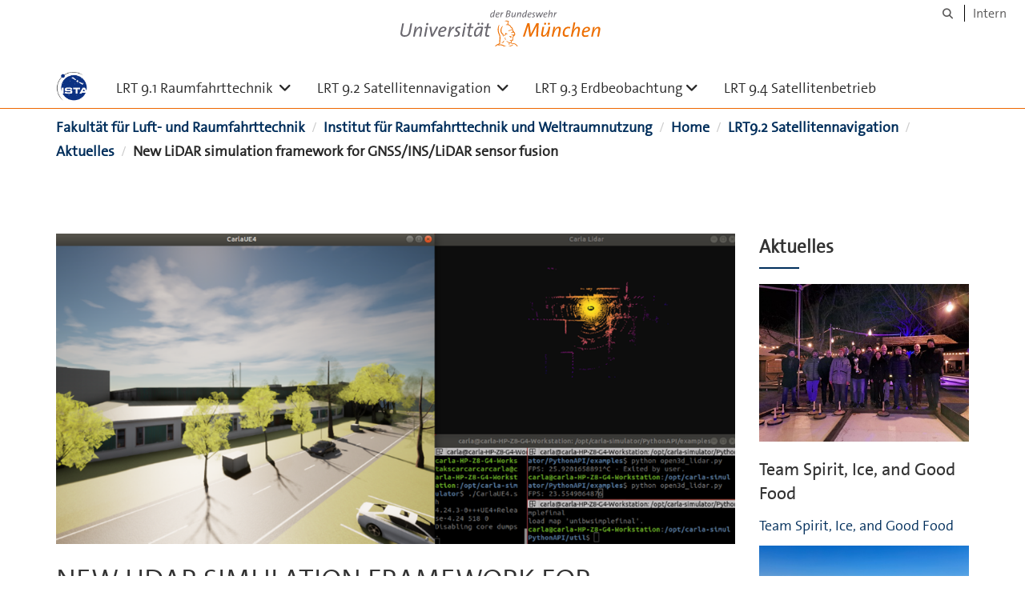

--- FILE ---
content_type: text/html;charset=utf-8
request_url: https://www.unibw.de/lrt9/lrt-9.2/aktuelles/new_lidar_simulation_framework_for_gnss_ins_lidar_sensor_fusion
body_size: 6031
content:
<!DOCTYPE html>
<html xmlns="http://www.w3.org/1999/xhtml" dir="ltr" lang="en" xml:lang="en">

<head><meta http-equiv="Content-Type" content="text/html; charset=UTF-8" />

  <!-- Meta Tags -->
  
  
  
  
  

  <!-- Page Title -->
  <meta name="twitter:card" content="summary" /><meta property="og:site_name" content="LRT 9" /><meta property="og:title" content="New LiDAR simulation framework for GNSS/INS/LiDAR sensor fusion" /><meta property="og:type" content="website" /><meta property="og:description" content="" /><meta property="og:url" content="https://www.unibw.de/lrt9/lrt-9.2/aktuelles/new_lidar_simulation_framework_for_gnss_ins_lidar_sensor_fusion" /><meta property="og:image" content="https://www.unibw.de/lrt9/@@download/image/portal_logo" /><meta property="og:image:type" content="image/png" /><meta name="viewport" content="width=device-width, initial-scale=1.0" /><meta name="generator" content="Plone - http://plone.com" /><title>New LiDAR simulation framework for GNSS/INS/LiDAR sensor fusion — LRT 9</title><link href="/++theme++unibw.theme/generated/media/unibw/favicon.png" rel="icon" type="image/png" /><link href="/++theme++unibw.theme/generated/media/unibw/apple-touch-icon.png" rel="apple-touch-icon" /><link href="/++theme++unibw.theme/generated/media/unibw/apple-touch-icon-72x72.png" rel="apple-touch-icon" sizes="72x72" /><link href="/++theme++unibw.theme/generated/media/unibw/apple-touch-icon-114x114.png" rel="apple-touch-icon" sizes="114x114" /><link href="/++theme++unibw.theme/generated/media/unibw/apple-touch-icon-144x144.png" rel="apple-touch-icon" sizes="144x144" /><link rel="stylesheet" href="https://www.unibw.de/++plone++production/++unique++2025-12-16T09:59:46.440720/default.css" data-bundle="production" /><link rel="stylesheet" href="https://www.unibw.de/++plone++static/++unique++None/plone-fontello-compiled.css" data-bundle="plone-fontello" /><link rel="stylesheet" href="https://www.unibw.de/++plone++static/++unique++None/plone-glyphicons-compiled.css" data-bundle="plone-glyphicons" /><link rel="stylesheet" href="https://www.unibw.de/++theme++unibw.theme/generated/css/unibw.min.css?version=None" data-bundle="brand-css" /><link rel="stylesheet" href="https://www.unibw.de/custom.css?timestamp=2023-02-02 20:05:18.294703" data-bundle="custom-css" /><link rel="canonical" href="https://www.unibw.de/lrt9/lrt-9.2/aktuelles/new_lidar_simulation_framework_for_gnss_ins_lidar_sensor_fusion" /><link rel="search" href="https://www.unibw.de/human-factors-en/@@search" title="Search this site" /><link rel="previous" href="https://www.unibw.de/lrt9/lrt-9.2/aktuelles/ground_multipath_mitigation_with_uavs" title="Go to previous item" /><link rel="next" href="https://www.unibw.de/lrt9/lrt-9.2/aktuelles/ista_new_inertial_laboratory" title="Go to next item" /><script src="/++plone++unibw.policy/fa-kit.js?version=2"></script><script>PORTAL_URL = 'https://www.unibw.de';</script><script src="https://www.unibw.de/++plone++production/++unique++2025-12-16T09:59:46.440720/default.js" data-bundle="production"></script><script src="https://www.unibw.de/++theme++unibw.theme/generated/js/unibw.min.js?version=None" data-bundle="unibw-js" defer="defer"></script><script src="https://www.unibw.de/++theme++unibw.theme/generated/js/custom.js?version=None" data-bundle="custom-js" defer="defer"></script>
  <!-- Favicon and Touch Icons -->
  
  
  
  
  


  

  
  
  <!-- HTML5 shim and Respond.js for IE8 support of HTML5 elements and media queries -->
  <!-- WARNING: Respond.js doesn't work if you view the page via file:// -->
  <!--[if lt IE 9]>
  <script src="https://oss.maxcdn.com/html5shiv/3.7.2/html5shiv.min.js"></script>
  <script src="https://oss.maxcdn.com/respond/1.4.2/respond.min.js"></script>
<![endif]-->
<link rel="stylesheet" href="/++theme++unibw.theme/frontend.css?nocache=0119" /></head>

<body class=" layout-news-item category-aktuelles frontend icons-on portaltype-news-item section-lrt-9.2 site-lrt9 subsection-aktuelles subsection-aktuelles-new_lidar_simulation_framework_for_gnss_ins_lidar_sensor_fusion template-newsitem_view thumbs-on userrole-anonymous viewpermission-view"><div id="wrapper" class="clearfix">

  <a href="#maincontent" class="skip-link sr-only">Skip to main content</a>

    <!-- Header -->
    <header id="header" class="header" role="banner">
      <div id="global-navigation" class="header-nav">
        <div class="header-nav-wrapper navbar-scrolltofixed border-bottom-theme-color-2-1px">
          <div class="container">
              <p id="athene">
      <a href="/home"><span class="sr-only">Universität der Bundeswehr München</span></a>
    </p>
  <div class="top-dropdown-outer" id="secondary-navigation">
      
      <nav class="secondary" aria-label="Tools navigation">
        <a aria-label="Search" href="https://www.unibw.de/lrt9/search"><i class="fa fa-search font-13" aria-hidden="true"></i><span class="sr-only">Search</span></a>
        <a href="https://inhouse.unibw.de/">Intern</a>
      </nav>
    </div>
  <!-- Navigation -->
  <nav class="menuzord pull-left flip menuzord-responsive menuzord-click" id="menuzord" aria-label="Main Navigation">
      <a class="site-logo" aria-label="To the main page" href="https://www.unibw.de/lrt9" style="width: 38.52892561983471px; background-image: url(&quot;https://www.unibw.de/lrt9/@@images/8a1a5e12-c68a-4c76-8ef3-c2a807354ddd.png&quot;)"> </a>
      <ul class="menuzord-menu">
        
        <li class=""><a href="/lrt9/lrt-9.1/professur-navigation">      LRT 9.1 Raumfahrttechnik    </a><ul class="dropdown" aria-label="      LRT 9.1 Raumfahrttechnik    "><li class=""><a href="/lrt9/lrt-9.1/content-institut/institut">      Institut    </a></li><li class=""><a href="/lrt9/lrt-9.1/team/team-1">
      Team
    </a></li><li class=""><a href="/lrt9/lrt-9.1/forschung/forschung">
      Forschung
    </a></li><li class=""><a href="/lrt9/lrt-9.1/lehre/lehre">
      Lehre
    </a></li><li class=""><a href="/lrt9/lrt-9.1/aktuelles">
      Aktuelles
    </a></li></ul></li><li class=""><a href="/lrt9/lrt-9.2/professur-navigation">      LRT 9.2 Satellitennavigation    </a><ul class="dropdown" aria-label="      LRT 9.2 Satellitennavigation    "><li class=""><a href="/lrt9/lrt-9.2/historie">
      Historie und Expertise
    </a></li><li class=""><a href="/lrt9/lrt-9.2/team-2">
      Team
    </a></li><li class=""><a href="/lrt9/lrt-9.2/forschung">      Forschung    </a></li><li class=""><a href="/lrt9/lrt-9.2/software-packages">
      Software Packages
    </a></li><li class=""><a href="/lrt9/lrt-9.2/services">
      Services
    </a></li><li class=""><a href="/lrt9/lrt-9.2/lehre">
      Lehre
    </a></li><li class="active"><a href="/lrt9/lrt-9.2/aktuelles">
      Aktuelles
    </a></li></ul></li><li class=""><a href="/unibw/lrt9/lrt-9.3">LRT 9.3 Erdbeobachtung</a><ul class="dropdown" aria-label="LRT 9.3 Erdbeobachtung"><li class=""><a href="/lrt9/lrt-9.3/erdbeobachtung-1/institut">      Institut    </a></li><li class=""><a href="/lrt9/lrt-9.3/personen/team-erdbeobachtung">   Team</a></li><li class=""><a href="/lrt9/lrt-9.3/lehre/lehre-an-der-professur-fuer-erdbeobachtung">Lehre</a></li><li class=""><a href="/lrt9/lrt-9.3/erdbeobachtung-1/publikationen">Publikationen</a></li></ul></li><li class=""><a href="/lrt9/lrt-9.4/leere-modulseite">LRT 9.4 Satellitenbetrieb  </a></li>
      </ul>
    </nav>

          </div>
        </div>
      </div>
     <!--  include hero_old.html  -->
    </header>

    <!-- Start main-content -->
    <main class="main-content" id="maincontent" role="main"><!-- Hero --><!-- breadcrumbs --><!-- show breadcrumb only for news items --><div id="breadcrumbs">
  <div class="container mt-0 pt-0 mb-0 pb-0">
    <div class="section-content">
      <div class="row">
        <div class="col-md-12">
          <nav aria-label="Breadcrumbs">
            <span class="sr-only">Sie sind hier</span>

            <ol class="breadcrumb">
              <li>
                <a href="unibw.de/lrt">Fakultät für Luft- und Raumfahrttechnik</a>
              </li>
              <li>
                <a href="unibw.de/lrt9">Institut für Raumfahrttechnik und Weltraumnutzung</a>
              </li>
              <li>
                <a href="https://www.unibw.de/lrt9">Home</a>
              </li>
              <li id="breadcrumbs-1">
                
                  <a href="https://www.unibw.de/lrt9/lrt-9.2">LRT9.2 Satellitennavigation</a>
                  
                

              </li>
              <li id="breadcrumbs-2">
                
                  <a href="https://www.unibw.de/lrt9/lrt-9.2/aktuelles">Aktuelles</a>
                  
                

              </li>
              <li id="breadcrumbs-3">
                
                  
                  <span id="breadcrumbs-current">New LiDAR simulation framework for GNSS/INS/LiDAR sensor fusion</span>
                

              </li>
            </ol>
          </nav>
        </div>
      </div>
    </div>
  </div>
</div><!-- Content --><section>
  <div class="container mt-30 mb-30 pt-30 pb-30">
    <div class="row">
      <div class="col-md-9">
        <div class="blog-posts single-post">
          <article class="post clearfix mb-0">
        <div class="entry-header">
          <div class="post-thumb thumb">
            <img class="img-responsive img-fullwidth" src="https://www.unibw.de/lrt9/lrt-9.2/aktuelles/new_lidar_simulation_framework_for_gnss_ins_lidar_sensor_fusion/@@images/ccfa2174-6990-4b92-b5dc-7f335478cf20.png" alt="" aria-hidden="true" />
            

          </div>
        </div>
        <h1 class="module-title line-bottom">New LiDAR simulation framework for GNSS/INS/LiDAR sensor fusion</h1>

        <p><em>20 July 2021</em>
        </p>
        <p>In order to aid our navigation module, which fuses data of the <strong>GNSS</strong> and<strong> INS</strong>, and implements a <strong> PPP</strong> solution that uses <strong>HAS</strong> to get the satellite clock and orbit corrections, we have added a <strong>LiDAR</strong> sensor.</p>
<p>LiDAR can be quite advantageous in GNSS denied environments. We have decided to use the velocity estimates coming from the registration of a pair of point clouds as updates in our loosely coupled Kalman Filter (see picture below).</p>
<p><img alt="" class="image-richtext image-inline" src="https://www.unibw.de/lrt9/lrt-9.2/news-alt/picturelidar2.png/@@images/9328491f-7e0a-4d7b-bcc5-1ee24eb841b1.png" /></p>
<p> </p>
<p>As LiDAR highly depends on the features of the environment, it is of our interest to convey an assessment of the reliability of these updates under different sensor configurations, scenarios and dynamics of the ego-vehicle. We use <strong>CARLA</strong> in order to get not only the generated LiDAR point cloud but also the vehicle state, which allows us to make the comparison between the actual velocity of the car and the estimated one. </p>
<p><img alt="" class="image-richtext image-inline" src="https://www.unibw.de/lrt9/lrt-9.2/news-alt/picturelidar3.png/@@images/98adc811-18c2-45ea-ab40-9f32ae56b31a.png" /></p>
<p>Moreover, it allows us to measure if the computed estimated position error fulfills our integrity requierments.</p>
<p><img alt="" class="image-richtext image-inline" height="" src="https://www.unibw.de/lrt9/lrt-9.2/news-alt/picturelidar4.png/@@images/8930bcd5-6404-481d-aba2-4180e2ac937d.png" style="display: block; margin-left: auto; margin-right: auto;" width="" /></p>
<p>Together with the other simulation tools that have been developed at our institute, we intend to focus in the constant enhancement of our algorithms.</p>
      </article>
        </div>
      </div>

      <div class="col-md-3">
        <div class="sidebar sidebar-right mt-sm-30">
          <div class="widget">
            <h2 class="widget-title line-bottom">Aktuelles</h2>
            <div class="widget-image-carousel">
        <div class="item">
          <a href="https://www.unibw.de/lrt9/lrt-9.2/aktuelles/team-spirit-ice-and-good-food-1">
            <article>
              <img class="" src="https://www.unibw.de/lrt9/lrt-9.2/aktuelles/team-spirit-ice-and-good-food-1/@@images/30a5c5d7-0582-4bea-b930-684f7007ea94.jpeg" alt="" aria-hidden="true" />
              <h3 class="title">Team Spirit, Ice, and Good Food</h3>
              <p>Team Spirit, Ice, and Good Food</p>
            </article>
          </a>
        </div>
        <div class="item">
          <a href="https://www.unibw.de/lrt9/lrt-9.2/aktuelles/institute-trip">
            <article>
              <img class="" src="https://www.unibw.de/lrt9/lrt-9.2/aktuelles/institute-trip/@@images/5386c136-67fb-423c-b7d1-5ff1aac537a5.jpeg" alt="" aria-hidden="true" />
              <h3 class="title">Institute Trip</h3>
              <p>Plenty of sunshine, good spirits and a great team!</p>
            </article>
          </a>
        </div>
        <div class="item">
          <a href="https://www.unibw.de/lrt9/lrt-9.2/aktuelles/ion-gnss-2025-baltimore">
            <article>
              <img class="" src="https://www.unibw.de/lrt9/lrt-9.2/aktuelles/ion-gnss-2025-baltimore/@@images/ebc014d2-63e7-4848-8b76-4f1ff6da9a55.jpeg" alt="" aria-hidden="true" />
              <h3 class="title">ION-GNSS+ 2025 Baltimore</h3>
              <p></p>
            </article>
          </a>
        </div>
        <div class="item">
          <a href="https://www.unibw.de/lrt9/lrt-9.1/aktuelles/nachrichten/paneldiskussion-zum-thema-ki-in-der-raumfahrt-beim-diesjaehrigen-sg-in-stuttgart">
            <article>
              <img class="" src="https://www.unibw.de/lrt9/lrt-9.1/aktuelles/nachrichten/paneldiskussion-zum-thema-ki-in-der-raumfahrt-beim-diesjaehrigen-sg-in-stuttgart/@@images/19176295-888a-44b6-b077-c8988fdd9c29.jpeg" alt="" aria-hidden="true" />
              <h3 class="title">Paneldiskussion zum Thema KI in der Raumfahrt beim diesjährigen SG[Germany] in Stuttgart</h3>
              <p>Am 28. Juni 2025 brachte das SG[Germany]-Event in Stuttgart rund 80 junge Fachkräfte mit Expert:innen aus Raumfahrt, Industrie und Forschung zusammen, um unter dem Motto „United for Space“ insbesondere über den sicheren und innovativen Einsatz von Künstlicher Intelligenz im All zu diskutieren.</p>
            </article>
          </a>
        </div>
        <div class="item">
          <a href="https://www.unibw.de/lrt9/lrt-9.2/news-alt/ista-present-12th-ieee-international-symposium-on-inertial-sensors-systems">
            <article>
              <img class="" src="https://www.unibw.de/lrt9/lrt-9.2/news-alt/ista-present-12th-ieee-international-symposium-on-inertial-sensors-systems/@@images/5b125a08-12df-4bed-a64a-f6467206c62f.jpeg" alt="" aria-hidden="true" />
              <h3 class="title">ISTA present @12th IEEE International Symposium on Inertial Sensors &amp; Systems (IEEE-INERTIAL2025)</h3>
              <p></p>
            </article>
          </a>
        </div>
        <div class="item">
          <a href="https://www.unibw.de/lrt9/lrt-9.1/aktuelles/nachrichten/teilnahme-des-ista-an-der-egu-2025-in-wien">
            <article>
              <img class="" src="https://www.unibw.de/lrt9/lrt-9.1/aktuelles/nachrichten/teilnahme-des-ista-an-der-egu-2025-in-wien/@@images/dfa26315-f998-4e68-9db8-055efcb28eb8.jpeg" alt="" aria-hidden="true" />
              <h3 class="title">Teilnahme des ISTA an der EGU 2025 in Wien</h3>
              <p>Auch in diesem Jahr war das Institut für Raumfahrttechnik und Weltraumnutzung (ISTA) in Wien vertreten und präsentierte aktuelle Forschungsarbeiten in Vorträgen und Poster-Sessions.</p>
            </article>
          </a>
        </div>
        <div class="item">
          <a href="https://www.unibw.de/lrt9/lrt-9.1/aktuelles/nachrichten/assai-2-meilensteintreffen-in-amsterdam-1">
            <article>
              <img class="" src="https://www.unibw.de/lrt9/lrt-9.1/aktuelles/nachrichten/assai-2-meilensteintreffen-in-amsterdam-1/@@images/42570e52-0d7a-4dca-bc25-f90a56bead43.jpeg" alt="" aria-hidden="true" />
              <h3 class="title">ASSAI – 2. Meilensteintreffen in Amsterdam</h3>
              <p>ASSAI-Meilensteintreffen in Amsterdam: Vorstellung erster Projektergebnisse zur KI-gestützten Weltraumlageerfassung und Schutz europäischer Satelliten</p>
            </article>
          </a>
        </div>
      </div>
          </div>
        </div>
      </div>

    </div>
  </div>
</section><!-- end main-content --></main>

    <!-- Footer -->
           
    

<footer class="footer divider layer-overlay overlay-dark-9" id="footer" role="contentinfo">
      <div class="container">
        <div class="row">
          <div class="col-sm-4 col-md-4">
            <div class="widget dark text-white">
              <h2 class="widget-title">Institut für Raumfahrttechnik und Weltraumnutzung</h2>
              <p>Universität der Bundeswehr München</p>
<p>Werner-Heisenberg-Weg 39</p>
<p>85577 Neubiberg</p>
<p> </p>
            </div>
            <div class="widget dark text-white">
              
            </div>
          </div>
          <div class="col-sm-4 col-md-4">
            <div class="widget dark text-white">
              <h2 class="widget-title">Bereiche / Professuren</h2>
              <p><a href="../resolveuid/ac4665a5c8ed4fc1b3f90fecc0a1e609" data-linktype="internal" data-val="ac4665a5c8ed4fc1b3f90fecc0a1e609">LRT 9.1 Raumfahrttechnik</a></p>
<p><a href="../resolveuid/ae63d1c8b88047d49ecc3805c51d6570" data-linktype="internal" data-val="ae63d1c8b88047d49ecc3805c51d6570">LRT 9.2 Satellitennavigation</a></p>
<p><a href="../resolveuid/df9899e521834e41a2c070e2ce372714" data-linktype="internal" data-val="df9899e521834e41a2c070e2ce372714">LRT 9.3 Erdbeobachtung</a></p>
<p><a href="../resolveuid/a839b9f2155647d2a7cdd98d01abd96d" data-linktype="internal" data-val="a839b9f2155647d2a7cdd98d01abd96d">LRT 9.4 Satellitenbetrieb</a></p>
<p> </p>
<p><a title="Bildnachweis" href="/resolveuid/41b4453f414c4905810b8ed0986187ba" target="_blank" rel="noopener" data-linktype="internal" data-val="41b4453f414c4905810b8ed0986187ba">Bildnachweis</a></p>
<p> </p>
            </div>
          </div>
          <div class="col-sm-4 col-md-4">
            <div class="widget dark text-white">
              <h2 class="widget-title">Quicklinks</h2>
              
              <ul class="list angle-double-right list-border">
                
                  <li>
                    <a class="text-white" href="https://www.unibw.de/lrt">Fakultät für Luft und Raumfahrttechnik </a>
                  </li>
                
                  <li>
                    <a class="text-white" href="https://www.unibw.de/lrt9/kontakt-und-anfahrt">
      Kontakt und Anfahrt
    </a>
                  </li>
                
              </ul>
            </div>
          </div>
        </div>
      </div>

      <div class="footer-bottom">
        <div class="container pt-20 pb-20">
          <div class="row">
            <div class="col-md-12">
            </div>
          </div>
          <div class="row">
            <div class="col-md-12 text-right">
              <div class="widget m-0">
                <nav aria-label="Meta navigation">
                  <ul class="list-inline sm-text-center">
                    
                      <li>
                        <a href="https://www.unibw.de/home/footer/kontakt">Contact</a>
                      </li>
                    
                      <li>
                        <a href="https://www.unibw.de/home/footer/impressum">Impressum – Legal Disclosure</a>
                      </li>
                    
                      <li>
                        <a href="https://www.unibw.de/home/footer/datenschutzerklaerung">Privacy Statement</a>
                      </li>
                    
                      <li>
                        <a href="https://www.unibw.de/home/footer/presse-und-kommunikation">Press</a>
                      </li>
                    
                      <li>
                        <a href="https://email.unibw.de/">Webmail</a>
                      </li>
                    
                    <li>
                      <a href="https://www.unibw.de/acl_users/oidc/login?came_from=https://www.unibw.de/lrt9/lrt-9.2/aktuelles/new_lidar_simulation_framework_for_gnss_ins_lidar_sensor_fusion">Login</a>
                      
                    </li>
                  </ul>
                </nav>
              </div>
            </div>
          </div>
        </div>
      </div>


    </footer><div class="scrollToTop">
      <a aria-label="Scroll to top" href="#header">
        <i class="fa fa-angle-up" aria-hidden="true"></i>
      </a>
    </div>

    
   

    
  </div><!-- end wrapper --><!-- Footer Scripts --><!-- JS | Custom script for all pages --></body>

</html>